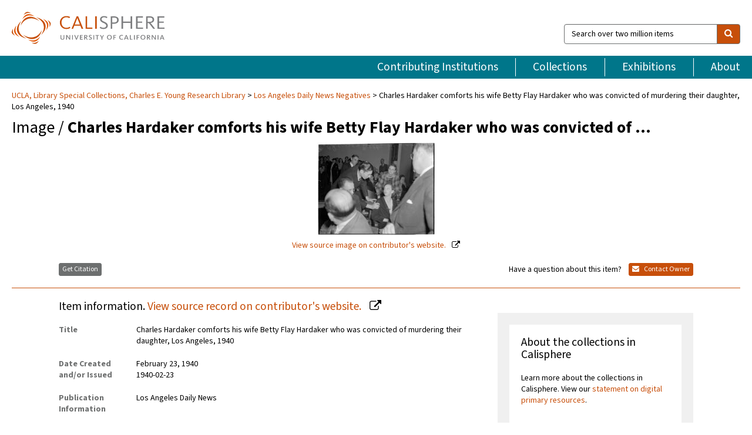

--- FILE ---
content_type: text/html; charset=UTF-8
request_url: https://calisphere.org/item/ark:/21198/zz0027zx4n/
body_size: 2407
content:
<!DOCTYPE html>
<html lang="en">
<head>
    <meta charset="utf-8">
    <meta name="viewport" content="width=device-width, initial-scale=1">
    <title></title>
    <style>
        body {
            font-family: "Arial";
        }
    </style>
    <script type="text/javascript">
    window.awsWafCookieDomainList = [];
    window.gokuProps = {
"key":"AQIDAHjcYu/GjX+QlghicBgQ/7bFaQZ+m5FKCMDnO+vTbNg96AEO9gbUdnuqRleedIFveoKBAAAAfjB8BgkqhkiG9w0BBwagbzBtAgEAMGgGCSqGSIb3DQEHATAeBglghkgBZQMEAS4wEQQMXCicb+XDQ2DOsA5iAgEQgDtOOjvqzKqZUOOF66YElXu3pyocg5gVC0/BC8tD+g1jRYn/JwfrKMBS9Rb8m+RPFq76YP0B8+1diFDu+g==",
          "iv":"D549qwCsdAAABFJV",
          "context":"F1wWFgWdOTcnK8VUqrA9tU2Y96ERg3wv7Rwf+H1gZWKpk+Zq1fG0wpQMy9QmWZEUWXvBncfoSG0iXwcFf457VT7BbU6KpeBzkrrQjDxGXXSheBYpMtolLAkRqljFWs9xI/KlNffIzOJWDfalYKmcZw/GlNjWMFy8hv2ZhQCX66aHER1XzzxXDEIFJNuIWkWy/s83TV8kiG58Luin/a+DKL7G0flj6yN0kXjWmJuJ5yYXl3/wofOIIZ4JbVowwgNARygw2nSePOcXmA5oE8/KEme6r7lBXWe2j3l7GSVSxQpSXEJlK5P3gfFa+cnvQm45VGaSHzLUCjezvJOC2t5H0m2JXMm8+qqatXF9tFZD8ZgBD1GRqulDS4FQol/09tzcrN+RFhz7mC1EFugpOP2VePSqXXgM6ldidaKno29b97TcofLD2s/BFW6uIVXuKKK9WcJKr72a5xofhFw5tkh8SBg8QZFmbmn/GZe+tZgh2T5k8ycXEoHeZEmfjsdWSXFsSFRUbJ5WmfU59ww+OqTXEyhxc1/kt/IkPhzLhFxFwY4se90gnf9vCNClUDXve/bjBt4eSnQFS7UZoqWObgXWdNZzX/sDO+0bvlsQT2SkbzWytReugHBDB65uDh/sFmpzSjEfXB4zfHI2eH56wbjEOpE3EtCIqSvP/KkTiBwkDCuA4NsZ8Pb5lsmicrauJMaHwsOCW6q6v0K/1HnNmCgw4zbxqIKUzWN6IKxE1WX19KvUm2UupX3MbCbiw21G70/aW6i07YmG/lHEag3QcR/QlxH8"
};
    </script>
    <script src="https://5ec2a1ad32dc.d0db0a30.us-east-2.token.awswaf.com/5ec2a1ad32dc/46ee5c03b714/dcb236b90520/challenge.js"></script>
</head>
<body>
    <div id="challenge-container"></div>
    <script type="text/javascript">
        AwsWafIntegration.saveReferrer();
        AwsWafIntegration.checkForceRefresh().then((forceRefresh) => {
            if (forceRefresh) {
                AwsWafIntegration.forceRefreshToken().then(() => {
                    window.location.reload(true);
                });
            } else {
                AwsWafIntegration.getToken().then(() => {
                    window.location.reload(true);
                });
            }
        });
    </script>
    <noscript>
        <h1>JavaScript is disabled</h1>
        In order to continue, we need to verify that you're not a robot.
        This requires JavaScript. Enable JavaScript and then reload the page.
    </noscript>
</body>
</html>

--- FILE ---
content_type: text/html; charset=utf-8
request_url: https://calisphere.org/item/ark:/21198/zz0027zx4n/
body_size: 8294
content:


<!doctype html>
<html lang="en" class="no-js no-jquery">
  <head>
    <meta property="fb:app_id" content="416629941766392" />
    <meta charset="utf-8">
    

  
<title>Charles Hardaker comforts his wife Betty Flay Hardaker who was convicted of murdering their daughter, Los Angeles, 1940 — Calisphere</title>
    <!-- social media "cards" -->
    <!--  ↓ $('meta[property=og\\:type]) start marker for pjax hack -->
    <meta property="og:type" content="website" />
    <meta property="og:site_name" content="Calisphere"/>
    <meta name="google-site-verification" content="zswkUoo5r_a8EcfZAPG__mc9SyeH4gX4x3_cHsOwwmk" />
    <!--  ↕ stuff in the middle gets swapped out on `pjax:success` -->
    <meta name="twitter:card" content="summary_large_image" />
    <meta name="twitter:title" property="og:title" content="Charles Hardaker comforts his wife Betty Flay Hardaker who was convicted of murdering their daughter, Los Angeles, 1940" />
    <meta name="twitter:description" property="og:description" content="
      Access to this collection is generously supported by Arcadia funds.Charles Hardaker comforts his wife Betty Flay Hardaker during the inquest conducted by Deputy Coroner Frank Monfort. Mrs. Hardaker was convicted of murdering her 5 year old daugher, Geraldine Hardaker, in a Montebello park washroom. The jury convicted her of committing the crime while of unsound mind.Text from original nitrate sleeve: Hardaker, Betty - Mrs.; Karnes, Samuel - Mr.; Bailey, Bess - Dep. Sheriff; Hardaker, Charles; Tait, Lorraine; Hosking, Madge.Handwritten annotation from nitrate negative: Charles &amp; Betty Hardaker.
    " />
    
      <meta name="og:image" content="https://calisphere.org/crop/999x999/154/3d9f80757bacd8ea8c6537a6d7098dbb" />
    
    <link rel="canonical" href="https://calisphere.org/item/ark:/21198/zz0027zx4n/" />
    
    <!--  ↓ $('meta[name=twitter\\:creator]') this should come last for pjax hack -->
    <meta name="twitter:creator" content="@calisphere" />



    <meta name="viewport" content="width=device-width, initial-scale=1.0, user-scalable=yes">
    <link rel="apple-touch-icon-precomposed" href="/favicon-152x152.png?v=2">
    <!-- Force favicon refresh per this stack overflow: http://stackoverflow.com/questions/2208933/how-do-i-force-a-favicon-refresh -->
    
    
      <link rel="stylesheet" href="/static_root/styles/vendor.fec1607d3047.css" />
      <link rel="stylesheet" href="/static_root/styles/main.2a3435242b4c.css" />
    
    
    
    
    
      <script></script>
    
    <script>
      //no-jquery class is now effectively a no-js class
      document.getElementsByTagName('html')[0].classList.remove('no-jquery');
    </script>
    




<!-- Matomo -->
<script>
  var _paq = window._paq = window._paq || [];
  /* tracker methods like "setCustomDimension" should be called before "trackPageView" */
  (function() {
    var u="//matomo.cdlib.org/";
    _paq.push(['setTrackerUrl', u+'matomo.php']);
    _paq.push(['setSiteId', '5']);
    var d=document, g=d.createElement('script'), s=d.getElementsByTagName('script')[0];
    g.async=true; g.src=u+'matomo.js'; s.parentNode.insertBefore(g,s);
  })();
</script>
<!-- End Matomo Code -->


  </head>
  <body>
    
    <div class="container-fluid">
      <a href="#js-pageContent" class="skipnav">Skip to main content</a>
      <header class="header">
        <button class="header__mobile-nav-button js-global-header__bars-icon" aria-label="navigation">
          <i class="fa fa-bars"></i>
        </button>
        <a class="header__logo js-global-header-logo" href="/">
          <img src="/static_root/images/logo-calisphere.3beaef457f80.svg" alt="Calisphere">
        </a>
        <button class="header__mobile-search-button js-global-header__search-icon" aria-label="search">
          <i class="fa fa-search"></i>
        </button>

        <div class="header__search mobile-nav__item js-global-header__search is-closed">
          <form class="global-search" role="search" id="js-searchForm" action="/search/" method="get">
            <label class="sr-only" for="header__search-field">Search over two million items</label>
            <div class="input-group">
              <input id="header__search-field" form="js-searchForm" name="q" value="" type="search" class="form-control global-search__field js-globalSearch" placeholder="Search over two million items">
              <span class="input-group-btn">
                <button class="btn btn-default global-search__button" type="submit" aria-label="search">
                  <span class="fa fa-search"></span>
                </button>
              </span>
            </div>
          </form>
        </div>
        <div class="header__nav js-global-header__mobile-links is-closed" aria-expanded="false">
          <nav class="header-nav mobile-nav" aria-label="main navigation">
            <ul>
              <li>
                <a href="/institutions/" data-pjax="js-pageContent">Contributing Institutions</a>
              </li>
              <li>
                <a href="/collections/" data-pjax="js-pageContent">Collections</a>
              </li>
              <li>
                <a href="/exhibitions/" data-pjax="js-pageContent">Exhibitions</a>
              </li>
              <li>
                <a href="/about/" data-pjax="js-pageContent">About</a>
              </li>
            </ul>
          </nav>
        </div>
      </header>
      <main id="js-pageContent">

<div id="js-itemContainer" class="obj__container" data-itemId="ark:/21198/zz0027zx4n">
  
    

<nav class="breadcrumb--style2" aria-label="breadcrumb navigation">
  <ul>
  
    <li>
      <a href="/institution/34/collections/" data-pjax="js-pageContent">
      UCLA, 
      Library Special Collections, Charles E. Young Research Library
      </a>
    </li>
  

  
    <li>
      <a href="/collections/154/" data-pjax="js-pageContent" class="js-relatedCollection">Los Angeles Daily News Negatives</a>
    </li>
  
    <li>Charles Hardaker comforts his wife Betty Flay Hardaker who was convicted of murdering their daughter, Los Angeles, 1940</li>
  </ul>
</nav>

<h1 class="obj__heading">
  
    Image
  
 / <strong>Charles Hardaker comforts his wife Betty Flay Hardaker who was convicted of …</strong></h1>

<div id="js-objectViewport" data-item_id="ark:/21198/zz0027zx4n">

  <div class="obj-container__simple-image">

  
  <a class="obj__link"
    
      href="https://digital.library.ucla.edu/catalog/ark:/21198/zz0027zx4n"
    
  >
  
    
      <div class="obj__icon-container">
        
          
          <img class="obj__simple-image" src="/clip/500x500/154/3d9f80757bacd8ea8c6537a6d7098dbb" alt="Charles Hardaker comforts his wife Betty Flay Hardaker who was convicted of murdering their daughter, Los Angeles, 1940" width=200 height=159 style="
            width:
              
                
                  200
                
              ; 
            height: 
              
                auto
              ;">
          
        

        
          
            <div class="obj__overlay-icon image"></div>
          
        
      </div>
    
    
    <div class="obj__caption">
      
        
          View source image
        
         on contributor's website.
      
    </div>
    
  
  </a>
  

</div>


</div>



<div class="modal fade" id="citationModal" tabindex="-1" role="dialog" aria-labelledby="citationModalTitle">
  <div class="modal-dialog" role="document">
    <div class="modal-content">
      <div class="modal-header">
        <button type="button" class="close" data-dismiss="modal" aria-label="Close"><span aria-hidden="true">&times;</span></button>
        <h4 class="modal-title" id="citationModalTitle">Get Citation</h4>
        <p class="margin-bottom-0">We recommend you include the following information in your citation. Look below the item for additional data you may want to include.</p>
      </div>
      <div class="modal-body">
        <textarea class="citation__textarea" aria-label="Citation" onclick="this.focus();this.select()">
Title: Charles Hardaker comforts his wife Betty Flay Hardaker who was convicted of murdering their daughter, Los Angeles, 1940
Date: February 23, 1940
Collection: Los Angeles Daily News Negatives
Owning Institution: UCLA, Library Special Collections, Charles E. Young Research Library
Source: Calisphere
Date of access: January 17 2026 03:43
Permalink: https://calisphere.org/item/ark:/21198/zz0027zx4n/</textarea>
      </div>
      <div class="modal-footer">
        <button type="button" class="btn btn-default" data-dismiss="modal">Close</button>
      </div>
    </div>
  </div>
</div>

<div class="modal fade" id="contactOwnerModal" tabindex="-1" role="dialog" aria-labelledby="contactOwnerModalTitle">
  <div class="modal-dialog" role="document">
    <div class="modal-content">
      <div class="modal-header">
        <button type="button" class="close" data-dismiss="modal" aria-label="Close"><span aria-hidden="true">&times;</span></button>
        <h4 class="modal-title" id="contactOwnerModalTitle">Contact Owning Institution</h4>
        <p class="margin-bottom-0">All fields are required.</p>
      </div>
      <form id="js-contactOwner" action="/contactOwner/" method="get">
        <div id="js-contactOwnerForm">
          <div class="modal-body">
            <div class="container-fluid">
              <div class="row">
                <div class="col-md-6">
                  <div class="contact-owner__form-col1">
                    <div class="well well-sm">
                      
                        UCLA,
                      
                      Library Special Collections, Charles E. Young Research Library<br/>
                      AskLSC@library.ucla.edu<br/>
                      (310) 825-4988 <br/>
                      
                        <a href="https://www.library.ucla.edu/visit/locations/library-special-collections/" target="_blank">https://www.library.ucla.edu/visit/locations/library-special-collections/</a>
                      
                    </div>
                    <div class="form-group">
                      <label class="control-label" for="contactOwner-name">Name:</label>
                      <input type="text" class="form-control" id="contactOwner-name" placeholder="Your full name" form="js-contactOwner" name="name">
                    </div>
                    <div class="form-group">
                      <label class="control-label" for="contactOwner-email">Email:</label>
                      <input type="email" class="form-control" id="contactOwner-email" placeholder="Your email" form="js-contactOwner" name="email">
                    </div>
                    <div class="form-group">
                      <label class="control-label has-feedback" for="contactOwner-verifyEmail">Verify Email:</label>
                      <input type="email" class="form-control" id="contactOwner-verifyEmail" placeholder="Verify your email">
                    </div>
                    <div class="form-group">
                      <label class="control-label" for="contactOwner-demographic">How would you best describe yourself?</label>
                      <select id="contactOwner-demographic" class="form-control" form="js-contactOwner" name="demographic">
                        <option value="teacher">K-12 teacher or librarian</option>
                        <option value="student">K-12 student</option>
                        <option value="college">College student</option>
                        <option value="gradstudent">Graduate student</option>
                        <option value="faculty">Faculty or Academic Researcher</option>
                        <option value="archivist">Archivist or Librarian</option>
                        <option value="genealogist">Genealogist or family researcher</option>
                        <option value="other">Other, please specify</option>
                      </select>
                    </div>
                    <div class="form-group">
                      <label class="sr-only" for="contactOwner-specifiedDemographic">If "Other," please specify</label>
                      <input type="text" class="form-control" id="contactOwner-specifiedDemographic" placeholder='If "Other," please specify' form="js-contactOwner" name="demographic-specification" disabled>
                    </div>
                  </div>
                </div>
                <div class="col-md-6 contact-owner__form-border">
                  <div class="contact-owner__form-col2">
                    <div class="well well-sm">Every item on Calisphere has been contributed to the site by a California institution. The institution can answer questions about this item, assit you with obtaining a hi-res copy, and gather additional information you may have about it. If you are experiencing technical issues, we'd request that you contact Calisphere directly.</div>
                    <div class="form-group">
                      <div class="form-group">
                        <label class="control-label" for="contactOwner-requestReason">Nature of Request</label>
                        <select id="contactOwner-requestReason" class="form-control" form="js-contactOwner" name="request_reason">
                          <option selected>Request high-resolution copy of item</option>
                          <option>Ask a copyright question</option>
                          <option>Get more information</option>
                          <option>Report an error</option>
                          <option>Leave a comment</option>
                        </select>
                      </div>
                      <div class="form-group">
                        <label class="control-label" >Subject:</label>
                        <p class="form-control-static">RE: Calisphere: <span class="js-requestReason">Request high-resolution copy of item</span> for Charles Hardaker comforts his wife Betty Flay Hardaker who was convicted of murdering their daughter, Los Angeles, 1940</p>
                      </div>
                      <div class="form-group">
                        <label class="control-label" for="contactOwner-message">Message</label>
                        <textarea id="contactOwner-message" class="form-control contact-owner__form-textarea" form="js-contactOwner" name="message"></textarea>
                      </div>
                    </div>
                  </div>
                </div>
              </div>
            </div>
          </div>
          <div class="modal-footer">
            <div class="float-left">
              <input type="checkbox" id="contactOwner-copySelf" form="js-contactOwner" name="copySelf">
              <label for="contactOwner-copySelf">Check to send a copy of this message to your email.</label>
            </div>
            <div class="float-right">
              <button type="button" class="btn btn-default" data-dismiss="modal">Cancel</button>
              <button id="contactOwner-submit" type="submit" class="btn btn-calisphere" form="js-contactOwner">Submit</button>
            </div>
          </div>
        </div>
      </form>
    </div>
  </div>
</div>





<div class="obj-buttons">

  <div class="obj-button">
    <a class="btn btn-xs obj-buttons__citation" href="javascript: void(0)" data-toggle="modal" data-target="#citationModal">Get Citation</a>
  </div>

  <div class="obj-buttons__contact-text">
    <span>Have a question about this item? </span>
  </div>

  <div class="obj-button__contact-owner">
    <a class="btn btn-xs button__contact-owner" 
      href="/institution/34/collections/"
      data-pjax="js-pageContent"
      >
      <span class="fa fa-envelope"></span>
      Contact Owner
    </a>
  </div>

  

  
</div>


<h2 class="meta-heading">
  
    Item information.
    
    <a class="meta-heading__preview-link" href="https://digital.library.ucla.edu/catalog/ark:/21198/zz0027zx4n">
      View source record on contributor's website.
    </a>
    
  
</h2>

<div class="row">
  <div class="col-md-8">
    
      <div class="meta-block" itemscope itemtype="https://schema.org/CreativeWork">

  <dl class="meta-block__list">
    <!-- Indexed At: 2024-07-11T16:19:42.442847 -->
    <!-- Page: unknown -->
    <!-- Version Path: initial -->
    <dt class="meta-block__type">Title</dt>
    <dd class="meta-block__defin" itemprop="name">Charles Hardaker comforts his wife Betty Flay Hardaker who was convicted of murdering their daughter, Los Angeles, 1940<br/> </dd>

    

    

    

    
      <dt class="meta-block__type">Date Created and/or Issued</dt>
      <dd class="meta-block__defin" itemprop="dateCreated">February 23, 1940 <br> 1940-02-23 <br> </dd>
    

    
      <dt class="meta-block__type">Publication Information</dt>
      <dd class="meta-block__defin">Los Angeles Daily News <br> </dd>
    

    
      <dt class="meta-block__type">Contributing Institution</dt>
      <dd class="meta-block__defin" itemprop="provider">
        
          <a
            href="/institution/34/collections/"
            data-pjax="js-pageContent"
            data-ga-code="UA-66818419-1"
            data-ga-dim2="UCLA-ylibrary-special-collections-charles-e-young-rese"
          >
          
            UCLA,
          
          Library Special Collections, Charles E. Young Research Library</a> <br>
        
      </dd>
    

    
      <dt class="meta-block__type">Collection</dt>
      <dd class="meta-block__defin" itemprop="isPartOf">
        <a
          href="/collections/154/"
          data-pjax="js-pageContent"
          class="js-relatedCollection"
          data-ga-dim1="los-angeles-daily-news-negatives-collection-consislos-angeles-daily-news-negatives-collection-consis"
          data-ga-dim4="OAI"
        >Los Angeles Daily News Negatives</a> <br> </dd>
    

    
      <dt class="meta-block__type">Rights Information</dt>
      <dd class="meta-block__defin">
      
        US <br>
      
      
    

    

    

    <!-- rights date is not currently multivalued -->
    

    
			<dt class="meta-block__type">Description</dt>
			<dd class="meta-block__defin" itemprop="description">Access to this collection is generously supported by Arcadia funds. <br> Charles Hardaker comforts his wife Betty Flay Hardaker during the inquest conducted by Deputy Coroner Frank Monfort. Mrs. Hardaker was convicted of murdering her 5 year old daugher, Geraldine Hardaker, in a Montebello park washroom. The jury convicted her of committing the crime while of unsound mind. <br> Text from original nitrate sleeve: Hardaker, Betty - Mrs.; Karnes, Samuel - Mr.; Bailey, Bess - Dep. Sheriff; Hardaker, Charles; Tait, Lorraine; Hosking, Madge. <br> Handwritten annotation from nitrate negative: Charles &amp; Betty Hardaker. <br> </dd>
		

    
			<dt class="meta-block__type">Type</dt>
			<dd class="meta-block__defin">image <br> </dd>
		

    
			<dt class="meta-block__type">Format</dt>
			<dd class="meta-block__defin">b&amp;w nitrate negative <br> </dd>
		

    

    

    
			<dt class="meta-block__type">Identifier</dt>
			<dd class="meta-block__defin">ark:/21198/zz0027zx4n <br> </dd>
		

    
			<dt class="meta-block__type">Language</dt>
			<dd class="meta-block__defin" itemprop="inLanguage">No linguistic content <br> </dd>
		

    
      <dt class="meta-block__type">Subject</dt>
			<dd class="meta-block__defin" itemprop="about">Judicial proceedings--California--Los Angeles <br> Crime <br> Homicides--California--Los Angeles <br> Legal <br> Hardaker, Charles <br> Hardaker, Betty Flay <br> </dd>
		

    

    

    
			<dt class="meta-block__type">Source</dt>
			<dd class="meta-block__defin">Los Angeles Daily News Negatives <br> </dd>
		

    

    

    

    

  </dl>

</div>

    
  </div>
  <div class="col-md-4">
    <div class="meta-sidebar">
      <div class="meta-sidebar__block">
        <h3>About the collections in Calisphere</h3>
        <p>Learn more about the collections in Calisphere. View our <a href="/overview/" data-pjax="js-pageContent">statement on digital primary resources</a>.</p>
      </div>
      <div class="meta-sidebar__block">
        <h3>Copyright, permissions, and use</h3>
        <p>If you're wondering about permissions and what you can do with this item, a good starting point is the "rights information" on this page. See our <a href="/terms/" data-pjax="js-pageContent">terms of use</a> for more tips.</p>
      </div>
      <div class="meta-sidebar__block">
        <h3>Share your story</h3>
        <p>Has Calisphere helped you advance your research, complete a project, or find something meaningful? We'd love to hear about it; please <a href="/contact/" data-pjax="js-pageContent">send us a message</a>.</p>
      </div>
    </div>
  </div>
</div>



  
</div>

<h2>Explore related content on Calisphere:</h2>

<div id="js-relatedExhibitions"></div>

<div id="js-carouselContainer" class="carousel__container">
  


  
    <div class="carousel__search-results" data-set="mlt-set">
      <strong>Similar items</strong> on Calisphere
    </div>
  

  
    &nbsp;
  

  

  <div class="carousel" id="js-carousel" data-carousel_start="" data-numFound="25">
    

  
  <div class="js-carousel_item carousel__item">
    <a class="carousel__link js-item-link" href="/item/ark:/21198/zz0027zx4n/" data-item_id="ark:/21198/zz0027zx4n" data-item_number="">
      <div class="thumbnail__container">
        
          <img
          data-lazy="/crop/120x120/154/3d9f80757bacd8ea8c6537a6d7098dbb"
          
          class="carousel__image"
          
          alt="Charles Hardaker comforts his wife Betty Flay Hardaker who was convicted of …"
          >

          

        
      </div>
      <div class="carousel__thumbnail-caption">: Charles Hardaker comforts his wife Betty Flay Hardaker who was convicted of …
      </div>
    </a>
  </div>
  
  <div class="js-carousel_item carousel__item">
    <a class="carousel__link js-item-link" href="/item/ark:/21198/zz0027zx34/" data-item_id="ark:/21198/zz0027zx34" data-item_number="">
      <div class="thumbnail__container">
        
          <img
          data-lazy="/crop/120x120/154/b7141ee7fc22cc48612b23d6d48e71a2"
          
          class="carousel__image"
          
          alt="Charles Hardaker comforts his wife Betty Hardaker during her trial for the …"
          >

          

        
      </div>
      <div class="carousel__thumbnail-caption">: Charles Hardaker comforts his wife Betty Hardaker during her trial for the …
      </div>
    </a>
  </div>
  
  <div class="js-carousel_item carousel__item">
    <a class="carousel__link js-item-link" href="/item/ark:/21198/zz0027zwhv/" data-item_id="ark:/21198/zz0027zwhv" data-item_number="">
      <div class="thumbnail__container">
        
          <img
          data-lazy="/crop/120x120/154/d0820fe0749acf619667b81d79b29fc0"
          
          class="carousel__image"
          
          alt="Charles Hardaker at the inquest for his wife, Betty Flay Hardaker, Los …"
          >

          

        
      </div>
      <div class="carousel__thumbnail-caption">: Charles Hardaker at the inquest for his wife, Betty Flay Hardaker, Los …
      </div>
    </a>
  </div>
  
  <div class="js-carousel_item carousel__item">
    <a class="carousel__link js-item-link" href="/item/ark:/21198/zz0027zwjc/" data-item_id="ark:/21198/zz0027zwjc" data-item_number="">
      <div class="thumbnail__container">
        
          <img
          data-lazy="/crop/120x120/154/ffccaddcd205c7823ae34a7e7de1f4c5"
          
          class="carousel__image"
          
          alt="Charles Hardaker at the inquest for his wife, Betty Flay Hardaker, Los …"
          >

          

        
      </div>
      <div class="carousel__thumbnail-caption">: Charles Hardaker at the inquest for his wife, Betty Flay Hardaker, Los …
      </div>
    </a>
  </div>
  
  <div class="js-carousel_item carousel__item">
    <a class="carousel__link js-item-link" href="/item/ark:/21198/zz0027zx8q/" data-item_id="ark:/21198/zz0027zx8q" data-item_number="">
      <div class="thumbnail__container">
        
          <img
          data-lazy="/crop/120x120/154/55257660537795133aa439dff5b2bd45"
          
          class="carousel__image"
          
          alt="Betty Hardaker, mother convicted of murdering her daughter, sits with her brother …"
          >

          

        
      </div>
      <div class="carousel__thumbnail-caption">: Betty Hardaker, mother convicted of murdering her daughter, sits with her brother …
      </div>
    </a>
  </div>
  
  <div class="js-carousel_item carousel__item">
    <a class="carousel__link js-item-link" href="/item/ark:/21198/zz0027zxc8/" data-item_id="ark:/21198/zz0027zxc8" data-item_number="">
      <div class="thumbnail__container">
        
          <img
          data-lazy="/crop/120x120/154/05618ca50b881e793f1f744fe7f65a13"
          
          class="carousel__image"
          
          alt="Betty Hardaker on trial for the murder of her daughter Geraldine Hardaker, …"
          >

          

        
      </div>
      <div class="carousel__thumbnail-caption">: Betty Hardaker on trial for the murder of her daughter Geraldine Hardaker, …
      </div>
    </a>
  </div>
  
  <div class="js-carousel_item carousel__item">
    <a class="carousel__link js-item-link" href="/item/ark:/21198/zz0027zx76/" data-item_id="ark:/21198/zz0027zx76" data-item_number="">
      <div class="thumbnail__container">
        
          <img
          data-lazy="/crop/120x120/154/d7ad732a918b592b1cc927b0e22c1119"
          
          class="carousel__image"
          
          alt="Betty Hardaker, mother convicted of murdering her daughter, sits with her brother …"
          >

          

        
      </div>
      <div class="carousel__thumbnail-caption">: Betty Hardaker, mother convicted of murdering her daughter, sits with her brother …
      </div>
    </a>
  </div>
  
  <div class="js-carousel_item carousel__item">
    <a class="carousel__link js-item-link" href="/item/ark:/21198/zz0027zx6p/" data-item_id="ark:/21198/zz0027zx6p" data-item_number="">
      <div class="thumbnail__container">
        
          <img
          data-lazy="/crop/120x120/154/eecf693ab990c89f48479d4b72fd1a4c"
          
          class="carousel__image"
          
          alt="Betty Hardaker after her conviction for the murder of her daughter, Los …"
          >

          

        
      </div>
      <div class="carousel__thumbnail-caption">: Betty Hardaker after her conviction for the murder of her daughter, Los …
      </div>
    </a>
  </div>
  
  <div class="js-carousel_item carousel__item">
    <a class="carousel__link js-item-link" href="/item/ark:/21198/zz0027zxsg/" data-item_id="ark:/21198/zz0027zxsg" data-item_number="">
      <div class="thumbnail__container">
        
          <img
          data-lazy="/crop/120x120/154/18aa9e2c98080718dab8e57fa440de01"
          
          class="carousel__image"
          
          alt="Deputy Sheriff Mary Talbot sits with Betty Flay Hardaker who was convicted …"
          >

          

        
      </div>
      <div class="carousel__thumbnail-caption">: Deputy Sheriff Mary Talbot sits with Betty Flay Hardaker who was convicted …
      </div>
    </a>
  </div>
  
  <div class="js-carousel_item carousel__item">
    <a class="carousel__link js-item-link" href="/item/ark:/21198/zz0027zxqf/" data-item_id="ark:/21198/zz0027zxqf" data-item_number="">
      <div class="thumbnail__container">
        
          <img
          data-lazy="/crop/120x120/154/122da2cfbe6501d90c7d9c1c26e35468"
          
          class="carousel__image"
          
          alt="Deputy Sheriff Mary Talbot sits with Betty Flay Hardaker who was convicted …"
          >

          

        
      </div>
      <div class="carousel__thumbnail-caption">: Deputy Sheriff Mary Talbot sits with Betty Flay Hardaker who was convicted …
      </div>
    </a>
  </div>
  
  <div class="js-carousel_item carousel__item">
    <a class="carousel__link js-item-link" href="/item/ark:/21198/zz0027zxrz/" data-item_id="ark:/21198/zz0027zxrz" data-item_number="">
      <div class="thumbnail__container">
        
          <img
          data-lazy="/crop/120x120/154/e06f9af5375b30da5575067aada9c07a"
          
          class="carousel__image"
          
          alt="Deputy Sheriff Mary Talbot sits with Betty Flay Hardaker at trial, Los …"
          >

          

        
      </div>
      <div class="carousel__thumbnail-caption">: Deputy Sheriff Mary Talbot sits with Betty Flay Hardaker at trial, Los …
      </div>
    </a>
  </div>
  
  <div class="js-carousel_item carousel__item">
    <a class="carousel__link js-item-link" href="/item/ark:/21198/zz0027zx2m/" data-item_id="ark:/21198/zz0027zx2m" data-item_number="">
      <div class="thumbnail__container">
        
          <img
          data-lazy="/crop/120x120/154/9c4d4092399e794bbc74e30f297b291c"
          
          class="carousel__image"
          
          alt="Deputy Sheriff Bess Bailey escorts Betty Flay Hardaker during her trial for …"
          >

          

        
      </div>
      <div class="carousel__thumbnail-caption">: Deputy Sheriff Bess Bailey escorts Betty Flay Hardaker during her trial for …
      </div>
    </a>
  </div>
  
  <div class="js-carousel_item carousel__item">
    <a class="carousel__link js-item-link" href="/item/ark:/21198/zz0027zxds/" data-item_id="ark:/21198/zz0027zxds" data-item_number="">
      <div class="thumbnail__container">
        
          <img
          data-lazy="/crop/120x120/154/63bc758f31cb5df93187dd047d236425"
          
          class="carousel__image"
          
          alt="Betty Hardaker, mother convicted of murdering her daughter, speaks to an unidentified …"
          >

          

        
      </div>
      <div class="carousel__thumbnail-caption">: Betty Hardaker, mother convicted of murdering her daughter, speaks to an unidentified …
      </div>
    </a>
  </div>
  
  <div class="js-carousel_item carousel__item">
    <a class="carousel__link js-item-link" href="/item/ark:/21198/zz0027zxf9/" data-item_id="ark:/21198/zz0027zxf9" data-item_number="">
      <div class="thumbnail__container">
        
          <img
          data-lazy="/crop/120x120/154/445fd37ad287057b7b074027da223bc4"
          
          class="carousel__image"
          
          alt="Betty Hardaker after her conviction for the murder of her daughter, Los …"
          >

          

        
      </div>
      <div class="carousel__thumbnail-caption">: Betty Hardaker after her conviction for the murder of her daughter, Los …
      </div>
    </a>
  </div>
  
  <div class="js-carousel_item carousel__item">
    <a class="carousel__link js-item-link" href="/item/ark:/21198/zz0027zxhb/" data-item_id="ark:/21198/zz0027zxhb" data-item_number="">
      <div class="thumbnail__container">
        
          <img
          data-lazy="/crop/120x120/154/d8c3e2bf565cf6330573f57772ec49fc"
          
          class="carousel__image"
          
          alt="Betty Hardaker after her conviction for the murder of her daughter, Los …"
          >

          

        
      </div>
      <div class="carousel__thumbnail-caption">: Betty Hardaker after her conviction for the murder of her daughter, Los …
      </div>
    </a>
  </div>
  
  <div class="js-carousel_item carousel__item">
    <a class="carousel__link js-item-link" href="/item/ark:/21198/zz0027zxkc/" data-item_id="ark:/21198/zz0027zxkc" data-item_number="">
      <div class="thumbnail__container">
        
          <img
          data-lazy="/crop/120x120/154/8f832013743cf6981bc0d5dbf8c9256a"
          
          class="carousel__image"
          
          alt="Deputy Sheriff Bess Bailey sits with Betty Flay Hardaker who was convicted …"
          >

          

        
      </div>
      <div class="carousel__thumbnail-caption">: Deputy Sheriff Bess Bailey sits with Betty Flay Hardaker who was convicted …
      </div>
    </a>
  </div>
  
  <div class="js-carousel_item carousel__item">
    <a class="carousel__link js-item-link" href="/item/ark:/21198/zz0027zxmw/" data-item_id="ark:/21198/zz0027zxmw" data-item_number="">
      <div class="thumbnail__container">
        
          <img
          data-lazy="/crop/120x120/154/9020d2f94ef2d3886dc4abf3181a4bce"
          
          class="carousel__image"
          
          alt="Crowd watches courtroom proceedings during murder trial of Betty Hardaker, Los Angeles, …"
          >

          

        
      </div>
      <div class="carousel__thumbnail-caption">: Crowd watches courtroom proceedings during murder trial of Betty Hardaker, Los Angeles, …
      </div>
    </a>
  </div>
  
  <div class="js-carousel_item carousel__item">
    <a class="carousel__link js-item-link" href="/item/ark:/21198/zz0027zwv1/" data-item_id="ark:/21198/zz0027zwv1" data-item_number="">
      <div class="thumbnail__container">
        
          <img
          data-lazy="/crop/120x120/154/297e0706d5a1589beac14548153382d6"
          
          class="carousel__image"
          
          alt="Charles Hardaker after his wife, Betty Flay Hardaker, was arrested for the …"
          >

          

        
      </div>
      <div class="carousel__thumbnail-caption">: Charles Hardaker after his wife, Betty Flay Hardaker, was arrested for the …
      </div>
    </a>
  </div>
  
  <div class="js-carousel_item carousel__item">
    <a class="carousel__link js-item-link" href="/item/ark:/21198/zz0027zwth/" data-item_id="ark:/21198/zz0027zwth" data-item_number="">
      <div class="thumbnail__container">
        
          <img
          data-lazy="/crop/120x120/154/c3af4ffd74ea09c98888b6bd23ec7010"
          
          class="carousel__image"
          
          alt="Charles Hardaker is questioned by an investigator after the arrest of his …"
          >

          

        
      </div>
      <div class="carousel__thumbnail-caption">: Charles Hardaker is questioned by an investigator after the arrest of his …
      </div>
    </a>
  </div>
  
  <div class="js-carousel_item carousel__item">
    <a class="carousel__link js-item-link" href="/item/ark:/21198/zz0027zx55/" data-item_id="ark:/21198/zz0027zx55" data-item_number="">
      <div class="thumbnail__container">
        
          <img
          data-lazy="/crop/120x120/154/539930f3b917cbeb299ca9994e0eaced"
          
          class="carousel__image"
          
          alt="Deputy Sheriff Bess Bailey escorts Betty Flay Hardaker during her trial for …"
          >

          

        
      </div>
      <div class="carousel__thumbnail-caption">: Deputy Sheriff Bess Bailey escorts Betty Flay Hardaker during her trial for …
      </div>
    </a>
  </div>
  
  <div class="js-carousel_item carousel__item">
    <a class="carousel__link js-item-link" href="/item/ark:/21198/zz0027zx97/" data-item_id="ark:/21198/zz0027zx97" data-item_number="">
      <div class="thumbnail__container">
        
          <img
          data-lazy="/crop/120x120/154/6e615ebded2d8a5e4adfc996a92ecf46"
          
          class="carousel__image"
          
          alt="Betty Hardaker, mother convicted of murdering her daughter, questioned by Dr. Paul …"
          >

          

        
      </div>
      <div class="carousel__thumbnail-caption">: Betty Hardaker, mother convicted of murdering her daughter, questioned by Dr. Paul …
      </div>
    </a>
  </div>
  
  <div class="js-carousel_item carousel__item">
    <a class="carousel__link js-item-link" href="/item/ark:/21198/zz0027zxbr/" data-item_id="ark:/21198/zz0027zxbr" data-item_number="">
      <div class="thumbnail__container">
        
          <img
          data-lazy="/crop/120x120/154/50d4686cce86c3896fbb0a830b13d73a"
          
          class="carousel__image"
          
          alt="Betty Flay Hardaker takes an oath while on trial for murdering her …"
          >

          

        
      </div>
      <div class="carousel__thumbnail-caption">: Betty Flay Hardaker takes an oath while on trial for murdering her …
      </div>
    </a>
  </div>
  
  <div class="js-carousel_item carousel__item">
    <a class="carousel__link js-item-link" href="/item/ark:/21198/zz0027zwft/" data-item_id="ark:/21198/zz0027zwft" data-item_number="">
      <div class="thumbnail__container">
        
          <img
          data-lazy="/crop/120x120/154/24316a6b48f74a14360367c287191e47"
          
          class="carousel__image"
          
          alt="Betty Hardaker, mother convicted of murdering her daughter, sits in jail after …"
          >

          

        
      </div>
      <div class="carousel__thumbnail-caption">: Betty Hardaker, mother convicted of murdering her daughter, sits in jail after …
      </div>
    </a>
  </div>
  
  <div class="js-carousel_item carousel__item">
    <a class="carousel__link js-item-link" href="/item/ark:/21198/zz0027zw3n/" data-item_id="ark:/21198/zz0027zw3n" data-item_number="">
      <div class="thumbnail__container">
        
          <img
          data-lazy="/crop/120x120/154/bca9e7f7672580da1b9786e3bc1b1fc9"
          
          class="carousel__image"
          
          alt="Betty Flay Hardaker stands at a counter in the Los Angeles County …"
          >

          

        
      </div>
      <div class="carousel__thumbnail-caption">: Betty Flay Hardaker stands at a counter in the Los Angeles County …
      </div>
    </a>
  </div>
  
  <div class="js-carousel_item carousel__item">
    <a class="carousel__link js-item-link" href="/item/ark:/21198/zz0027zw45/" data-item_id="ark:/21198/zz0027zw45" data-item_number="">
      <div class="thumbnail__container">
        
          <img
          data-lazy="/crop/120x120/154/5bc8dd04861a35c4423eed3b9ac4d0d0"
          
          class="carousel__image"
          
          alt="Betty Hardaker during her murder trial, Los Angeles, 1940"
          >

          

        
      </div>
      <div class="carousel__thumbnail-caption">: Betty Hardaker during her murder trial, Los Angeles, 1940
      </div>
    </a>
  </div>
  

  </div>

</div>

<div class="related-coll__item-wrapper">
  <div class="related-coll--search-results-page" id="js-relatedCollections">
    


<div class="related-coll" id="related-coll">
  <div class="related-coll__title">
    <!-- if we're on an item page -->
    
      <!-- if we've explicitly selected a single collection from the facet sidebar -->
      
        <strong>Collections</strong> containing your search results (1 found)
      
    
  </div>
  <div class="related-coll__lockup-container">
  
    <div class="col-xs-12 col-sm-4" role="group" aria-labelledby="label-los-angeles-daily-news-negatives">
      <a class="related-coll__link js-relatedCollection" href="/collections/154/" data-pjax="js-pageContent">
        <div class="related-coll__container">
          <div class="col-xs-12 col-sm-12">

            
            
            
            <div class="related-coll__thumbnail-container1">
              
                <img
                src="/crop/300x300/154/3d9f80757bacd8ea8c6537a6d7098dbb"
                class="thumbnail__image"
                alt="">

                

              
            </div>
            
            
            
            <div class="related-coll__thumbnail-container2">
              
                <img
                src="/crop/300x300/154/82e35c7d7ef8ada1c2084af5827c6f81"
                class="thumbnail__image"
                alt="">

                

              
            </div>
            
            
            
            <div class="related-coll__thumbnail-container3">
              
                <img
                src="/crop/300x300/154/cfc3bf032916f3f1d12bd779d462151d"
                class="thumbnail__image"
                alt="">

                

              
            </div>
            
            
            
            
            
          </div>
          <div class="col-xs-12 col-sm-12 related-coll__caption" id="label-los-angeles-daily-news-negatives">
            <p>Los Angeles Daily News Negatives</p>
            <p>Institution: UCLA, Library Special Collections, Charles E. Young Research Library</p>
          </div>
        </div>
      </a>
    </div>
  

  

  
  </div>

</div>

  </div>
</div>
<!--
  header returned from solr; for debugging
  
  -->
</main>
      
<footer class="footer">
  <a class="footer__logo js-global-header-logo" href="/">
    <img src="/static_root/images/logo-calisphere.3beaef457f80.svg" alt="Calisphere">
  </a>

  <div class="footer__search mobile-nav__item">
    <form class="global-search" role="search" id="js-footerSearch" action="/search/" method="get">
      <label for="footer__search-field" class="global-search__label">Search over two million items</label>
      <div class="input-group">
        <input id="footer__search-field" form="js-footerSearch" name="q" value="" type="search" class="form-control global-search__field js-globalSearch">
        <span class="input-group-btn">
          <button class="btn btn-default global-search__button" type="submit" aria-label="search"><span class="fa fa-search"></span>
          </button>
        </span>
      </div>
    </form>
  </div>

  <div class="footer__nav">
    <nav class="footer-nav mobile-nav" aria-label="footer navigation">
      <ul>
        <li>
          <a href="/" data-pjax="js-pageContent">
            Home
          </a>
        </li>
        <li>
          <a href="/about/" data-pjax="js-pageContent">
            About Calisphere
          </a>
        </li>
        <li>
          <a href="/institutions/" data-pjax="js-pageContent">
            Contributing Institutions
          </a>
        </li>
        <li>
          <a href="/collections/" data-pjax="js-pageContent">
            Collections
          </a>
        </li>
        <li>
          <a href="/exhibitions/" data-pjax="js-pageContent">
            Exhibitions
          </a>
        </li>
        <li>
          <a href="/help/" data-pjax="js-pageContent">
            FAQs
          </a>
        </li>
        <li>
          <a href="/terms/" data-pjax="js-pageContent">
            Terms of Use
          </a>
        </li>
        <li>
          <a href="/privacy/" data-pjax="js-pageContent">
            Privacy Statement
          </a>
        </li>
        <li>
          <a href="https://cdlib.org/about/policies-and-guidelines/accessibility/">Accessibility</a>
        </li>
        <li>
          <a href="/contact/" data-pjax="js-pageContent">
            Contact Us
          </a>
        </li>
      </ul>
    </nav>
  </div>

  <div class="footer__copyright">
    Calisphere is a service of the <a href="https://libraries.universityofcalifornia.edu/">UC Libraries</a>,<br> powered by the <a href="https://cdlib.org/">California Digital Library</a>.
  </div>
  <div class="footer__social-icons" role="group" aria-labelledby="footer-connect-label">
    <span id="footer-connect-label">Connect with us:</span>
    <a class="footer__twitter-icon"
       href="https://twitter.com/calisphere"
       aria-label="Calisphere on Twitter"><span class="fa fa-twitter-square"></span>
    </a>
    <a class="footer__facebook-icon"
       href="https://www.facebook.com/calisphere"
       aria-label="Calisphere on Facebook"><span class="fa fa-facebook-square"></span>
    </a>
  </div>
</footer>

    </div>

    
    
      <script src="/static_root/scripts/vendor.740415ea1c91.js"></script>
      <script src="/static_root/scripts/vendor/modernizr.a70e209a2b26.js"></script>
    

    <script src="/static_root/scripts/calisphere.4af31f4c8753.js"></script>

    
    
  </body>
</html>


--- FILE ---
content_type: text/html; charset=utf-8
request_url: https://calisphere.org/carousel/?itemId=ark%3A%2F21198%2Fzz0027zx4n&rows=24&start=0&init=true
body_size: 1904
content:



  
    <div class="carousel__search-results" data-set="mlt-set">
      <strong>Similar items</strong> on Calisphere
    </div>
  

  
    &nbsp;
  

  

  <div class="carousel" id="js-carousel" data-carousel_start="0" data-numFound="25">
    

  
  <div class="js-carousel_item carousel__item--selected">
    <a class="carousel__link js-item-link" href="/item/ark:/21198/zz0027zx4n/" data-item_id="ark:/21198/zz0027zx4n" data-item_number="0">
      <div class="thumbnail__container">
        
          <img
          data-lazy="/crop/120x120/154/3d9f80757bacd8ea8c6537a6d7098dbb"
          
          class="carousel__image--selected"
          
          alt="Charles Hardaker comforts his wife Betty Flay Hardaker who was convicted of …"
          >

          

        
      </div>
      <div class="carousel__thumbnail-caption">0: Charles Hardaker comforts his wife Betty Flay Hardaker who was convicted of …
      </div>
    </a>
  </div>
  
  <div class="js-carousel_item carousel__item">
    <a class="carousel__link js-item-link" href="/item/ark:/21198/zz0027zx34/" data-item_id="ark:/21198/zz0027zx34" data-item_number="1">
      <div class="thumbnail__container">
        
          <img
          data-lazy="/crop/120x120/154/b7141ee7fc22cc48612b23d6d48e71a2"
          
          class="carousel__image"
          
          alt="Charles Hardaker comforts his wife Betty Hardaker during her trial for the …"
          >

          

        
      </div>
      <div class="carousel__thumbnail-caption">1: Charles Hardaker comforts his wife Betty Hardaker during her trial for the …
      </div>
    </a>
  </div>
  
  <div class="js-carousel_item carousel__item">
    <a class="carousel__link js-item-link" href="/item/ark:/21198/zz0027zwhv/" data-item_id="ark:/21198/zz0027zwhv" data-item_number="2">
      <div class="thumbnail__container">
        
          <img
          data-lazy="/crop/120x120/154/d0820fe0749acf619667b81d79b29fc0"
          
          class="carousel__image"
          
          alt="Charles Hardaker at the inquest for his wife, Betty Flay Hardaker, Los …"
          >

          

        
      </div>
      <div class="carousel__thumbnail-caption">2: Charles Hardaker at the inquest for his wife, Betty Flay Hardaker, Los …
      </div>
    </a>
  </div>
  
  <div class="js-carousel_item carousel__item">
    <a class="carousel__link js-item-link" href="/item/ark:/21198/zz0027zwjc/" data-item_id="ark:/21198/zz0027zwjc" data-item_number="3">
      <div class="thumbnail__container">
        
          <img
          data-lazy="/crop/120x120/154/ffccaddcd205c7823ae34a7e7de1f4c5"
          
          class="carousel__image"
          
          alt="Charles Hardaker at the inquest for his wife, Betty Flay Hardaker, Los …"
          >

          

        
      </div>
      <div class="carousel__thumbnail-caption">3: Charles Hardaker at the inquest for his wife, Betty Flay Hardaker, Los …
      </div>
    </a>
  </div>
  
  <div class="js-carousel_item carousel__item">
    <a class="carousel__link js-item-link" href="/item/ark:/21198/zz0027zx8q/" data-item_id="ark:/21198/zz0027zx8q" data-item_number="4">
      <div class="thumbnail__container">
        
          <img
          data-lazy="/crop/120x120/154/55257660537795133aa439dff5b2bd45"
          
          class="carousel__image"
          
          alt="Betty Hardaker, mother convicted of murdering her daughter, sits with her brother …"
          >

          

        
      </div>
      <div class="carousel__thumbnail-caption">4: Betty Hardaker, mother convicted of murdering her daughter, sits with her brother …
      </div>
    </a>
  </div>
  
  <div class="js-carousel_item carousel__item">
    <a class="carousel__link js-item-link" href="/item/ark:/21198/zz0027zxc8/" data-item_id="ark:/21198/zz0027zxc8" data-item_number="5">
      <div class="thumbnail__container">
        
          <img
          data-lazy="/crop/120x120/154/05618ca50b881e793f1f744fe7f65a13"
          
          class="carousel__image"
          
          alt="Betty Hardaker on trial for the murder of her daughter Geraldine Hardaker, …"
          >

          

        
      </div>
      <div class="carousel__thumbnail-caption">5: Betty Hardaker on trial for the murder of her daughter Geraldine Hardaker, …
      </div>
    </a>
  </div>
  
  <div class="js-carousel_item carousel__item">
    <a class="carousel__link js-item-link" href="/item/ark:/21198/zz0027zx76/" data-item_id="ark:/21198/zz0027zx76" data-item_number="6">
      <div class="thumbnail__container">
        
          <img
          data-lazy="/crop/120x120/154/d7ad732a918b592b1cc927b0e22c1119"
          
          class="carousel__image"
          
          alt="Betty Hardaker, mother convicted of murdering her daughter, sits with her brother …"
          >

          

        
      </div>
      <div class="carousel__thumbnail-caption">6: Betty Hardaker, mother convicted of murdering her daughter, sits with her brother …
      </div>
    </a>
  </div>
  
  <div class="js-carousel_item carousel__item">
    <a class="carousel__link js-item-link" href="/item/ark:/21198/zz0027zx6p/" data-item_id="ark:/21198/zz0027zx6p" data-item_number="7">
      <div class="thumbnail__container">
        
          <img
          data-lazy="/crop/120x120/154/eecf693ab990c89f48479d4b72fd1a4c"
          
          class="carousel__image"
          
          alt="Betty Hardaker after her conviction for the murder of her daughter, Los …"
          >

          

        
      </div>
      <div class="carousel__thumbnail-caption">7: Betty Hardaker after her conviction for the murder of her daughter, Los …
      </div>
    </a>
  </div>
  
  <div class="js-carousel_item carousel__item">
    <a class="carousel__link js-item-link" href="/item/ark:/21198/zz0027zxsg/" data-item_id="ark:/21198/zz0027zxsg" data-item_number="8">
      <div class="thumbnail__container">
        
          <img
          data-lazy="/crop/120x120/154/18aa9e2c98080718dab8e57fa440de01"
          
          class="carousel__image"
          
          alt="Deputy Sheriff Mary Talbot sits with Betty Flay Hardaker who was convicted …"
          >

          

        
      </div>
      <div class="carousel__thumbnail-caption">8: Deputy Sheriff Mary Talbot sits with Betty Flay Hardaker who was convicted …
      </div>
    </a>
  </div>
  
  <div class="js-carousel_item carousel__item">
    <a class="carousel__link js-item-link" href="/item/ark:/21198/zz0027zxqf/" data-item_id="ark:/21198/zz0027zxqf" data-item_number="9">
      <div class="thumbnail__container">
        
          <img
          data-lazy="/crop/120x120/154/122da2cfbe6501d90c7d9c1c26e35468"
          
          class="carousel__image"
          
          alt="Deputy Sheriff Mary Talbot sits with Betty Flay Hardaker who was convicted …"
          >

          

        
      </div>
      <div class="carousel__thumbnail-caption">9: Deputy Sheriff Mary Talbot sits with Betty Flay Hardaker who was convicted …
      </div>
    </a>
  </div>
  
  <div class="js-carousel_item carousel__item">
    <a class="carousel__link js-item-link" href="/item/ark:/21198/zz0027zxrz/" data-item_id="ark:/21198/zz0027zxrz" data-item_number="10">
      <div class="thumbnail__container">
        
          <img
          data-lazy="/crop/120x120/154/e06f9af5375b30da5575067aada9c07a"
          
          class="carousel__image"
          
          alt="Deputy Sheriff Mary Talbot sits with Betty Flay Hardaker at trial, Los …"
          >

          

        
      </div>
      <div class="carousel__thumbnail-caption">10: Deputy Sheriff Mary Talbot sits with Betty Flay Hardaker at trial, Los …
      </div>
    </a>
  </div>
  
  <div class="js-carousel_item carousel__item">
    <a class="carousel__link js-item-link" href="/item/ark:/21198/zz0027zx2m/" data-item_id="ark:/21198/zz0027zx2m" data-item_number="11">
      <div class="thumbnail__container">
        
          <img
          data-lazy="/crop/120x120/154/9c4d4092399e794bbc74e30f297b291c"
          
          class="carousel__image"
          
          alt="Deputy Sheriff Bess Bailey escorts Betty Flay Hardaker during her trial for …"
          >

          

        
      </div>
      <div class="carousel__thumbnail-caption">11: Deputy Sheriff Bess Bailey escorts Betty Flay Hardaker during her trial for …
      </div>
    </a>
  </div>
  
  <div class="js-carousel_item carousel__item">
    <a class="carousel__link js-item-link" href="/item/ark:/21198/zz0027zxds/" data-item_id="ark:/21198/zz0027zxds" data-item_number="12">
      <div class="thumbnail__container">
        
          <img
          data-lazy="/crop/120x120/154/63bc758f31cb5df93187dd047d236425"
          
          class="carousel__image"
          
          alt="Betty Hardaker, mother convicted of murdering her daughter, speaks to an unidentified …"
          >

          

        
      </div>
      <div class="carousel__thumbnail-caption">12: Betty Hardaker, mother convicted of murdering her daughter, speaks to an unidentified …
      </div>
    </a>
  </div>
  
  <div class="js-carousel_item carousel__item">
    <a class="carousel__link js-item-link" href="/item/ark:/21198/zz0027zxf9/" data-item_id="ark:/21198/zz0027zxf9" data-item_number="13">
      <div class="thumbnail__container">
        
          <img
          data-lazy="/crop/120x120/154/445fd37ad287057b7b074027da223bc4"
          
          class="carousel__image"
          
          alt="Betty Hardaker after her conviction for the murder of her daughter, Los …"
          >

          

        
      </div>
      <div class="carousel__thumbnail-caption">13: Betty Hardaker after her conviction for the murder of her daughter, Los …
      </div>
    </a>
  </div>
  
  <div class="js-carousel_item carousel__item">
    <a class="carousel__link js-item-link" href="/item/ark:/21198/zz0027zxhb/" data-item_id="ark:/21198/zz0027zxhb" data-item_number="14">
      <div class="thumbnail__container">
        
          <img
          data-lazy="/crop/120x120/154/d8c3e2bf565cf6330573f57772ec49fc"
          
          class="carousel__image"
          
          alt="Betty Hardaker after her conviction for the murder of her daughter, Los …"
          >

          

        
      </div>
      <div class="carousel__thumbnail-caption">14: Betty Hardaker after her conviction for the murder of her daughter, Los …
      </div>
    </a>
  </div>
  
  <div class="js-carousel_item carousel__item">
    <a class="carousel__link js-item-link" href="/item/ark:/21198/zz0027zxkc/" data-item_id="ark:/21198/zz0027zxkc" data-item_number="15">
      <div class="thumbnail__container">
        
          <img
          data-lazy="/crop/120x120/154/8f832013743cf6981bc0d5dbf8c9256a"
          
          class="carousel__image"
          
          alt="Deputy Sheriff Bess Bailey sits with Betty Flay Hardaker who was convicted …"
          >

          

        
      </div>
      <div class="carousel__thumbnail-caption">15: Deputy Sheriff Bess Bailey sits with Betty Flay Hardaker who was convicted …
      </div>
    </a>
  </div>
  
  <div class="js-carousel_item carousel__item">
    <a class="carousel__link js-item-link" href="/item/ark:/21198/zz0027zxmw/" data-item_id="ark:/21198/zz0027zxmw" data-item_number="16">
      <div class="thumbnail__container">
        
          <img
          data-lazy="/crop/120x120/154/9020d2f94ef2d3886dc4abf3181a4bce"
          
          class="carousel__image"
          
          alt="Crowd watches courtroom proceedings during murder trial of Betty Hardaker, Los Angeles, …"
          >

          

        
      </div>
      <div class="carousel__thumbnail-caption">16: Crowd watches courtroom proceedings during murder trial of Betty Hardaker, Los Angeles, …
      </div>
    </a>
  </div>
  
  <div class="js-carousel_item carousel__item">
    <a class="carousel__link js-item-link" href="/item/ark:/21198/zz0027zwv1/" data-item_id="ark:/21198/zz0027zwv1" data-item_number="17">
      <div class="thumbnail__container">
        
          <img
          data-lazy="/crop/120x120/154/297e0706d5a1589beac14548153382d6"
          
          class="carousel__image"
          
          alt="Charles Hardaker after his wife, Betty Flay Hardaker, was arrested for the …"
          >

          

        
      </div>
      <div class="carousel__thumbnail-caption">17: Charles Hardaker after his wife, Betty Flay Hardaker, was arrested for the …
      </div>
    </a>
  </div>
  
  <div class="js-carousel_item carousel__item">
    <a class="carousel__link js-item-link" href="/item/ark:/21198/zz0027zwth/" data-item_id="ark:/21198/zz0027zwth" data-item_number="18">
      <div class="thumbnail__container">
        
          <img
          data-lazy="/crop/120x120/154/c3af4ffd74ea09c98888b6bd23ec7010"
          
          class="carousel__image"
          
          alt="Charles Hardaker is questioned by an investigator after the arrest of his …"
          >

          

        
      </div>
      <div class="carousel__thumbnail-caption">18: Charles Hardaker is questioned by an investigator after the arrest of his …
      </div>
    </a>
  </div>
  
  <div class="js-carousel_item carousel__item">
    <a class="carousel__link js-item-link" href="/item/ark:/21198/zz0027zx55/" data-item_id="ark:/21198/zz0027zx55" data-item_number="19">
      <div class="thumbnail__container">
        
          <img
          data-lazy="/crop/120x120/154/539930f3b917cbeb299ca9994e0eaced"
          
          class="carousel__image"
          
          alt="Deputy Sheriff Bess Bailey escorts Betty Flay Hardaker during her trial for …"
          >

          

        
      </div>
      <div class="carousel__thumbnail-caption">19: Deputy Sheriff Bess Bailey escorts Betty Flay Hardaker during her trial for …
      </div>
    </a>
  </div>
  
  <div class="js-carousel_item carousel__item">
    <a class="carousel__link js-item-link" href="/item/ark:/21198/zz0027zx97/" data-item_id="ark:/21198/zz0027zx97" data-item_number="20">
      <div class="thumbnail__container">
        
          <img
          data-lazy="/crop/120x120/154/6e615ebded2d8a5e4adfc996a92ecf46"
          
          class="carousel__image"
          
          alt="Betty Hardaker, mother convicted of murdering her daughter, questioned by Dr. Paul …"
          >

          

        
      </div>
      <div class="carousel__thumbnail-caption">20: Betty Hardaker, mother convicted of murdering her daughter, questioned by Dr. Paul …
      </div>
    </a>
  </div>
  
  <div class="js-carousel_item carousel__item">
    <a class="carousel__link js-item-link" href="/item/ark:/21198/zz0027zxbr/" data-item_id="ark:/21198/zz0027zxbr" data-item_number="21">
      <div class="thumbnail__container">
        
          <img
          data-lazy="/crop/120x120/154/50d4686cce86c3896fbb0a830b13d73a"
          
          class="carousel__image"
          
          alt="Betty Flay Hardaker takes an oath while on trial for murdering her …"
          >

          

        
      </div>
      <div class="carousel__thumbnail-caption">21: Betty Flay Hardaker takes an oath while on trial for murdering her …
      </div>
    </a>
  </div>
  
  <div class="js-carousel_item carousel__item">
    <a class="carousel__link js-item-link" href="/item/ark:/21198/zz0027zwft/" data-item_id="ark:/21198/zz0027zwft" data-item_number="22">
      <div class="thumbnail__container">
        
          <img
          data-lazy="/crop/120x120/154/24316a6b48f74a14360367c287191e47"
          
          class="carousel__image"
          
          alt="Betty Hardaker, mother convicted of murdering her daughter, sits in jail after …"
          >

          

        
      </div>
      <div class="carousel__thumbnail-caption">22: Betty Hardaker, mother convicted of murdering her daughter, sits in jail after …
      </div>
    </a>
  </div>
  
  <div class="js-carousel_item carousel__item">
    <a class="carousel__link js-item-link" href="/item/ark:/21198/zz0027zw3n/" data-item_id="ark:/21198/zz0027zw3n" data-item_number="23">
      <div class="thumbnail__container">
        
          <img
          data-lazy="/crop/120x120/154/bca9e7f7672580da1b9786e3bc1b1fc9"
          
          class="carousel__image"
          
          alt="Betty Flay Hardaker stands at a counter in the Los Angeles County …"
          >

          

        
      </div>
      <div class="carousel__thumbnail-caption">23: Betty Flay Hardaker stands at a counter in the Los Angeles County …
      </div>
    </a>
  </div>
  
  <div class="js-carousel_item carousel__item">
    <a class="carousel__link js-item-link" href="/item/ark:/21198/zz0027zw45/" data-item_id="ark:/21198/zz0027zw45" data-item_number="24">
      <div class="thumbnail__container">
        
          <img
          data-lazy="/crop/120x120/154/5bc8dd04861a35c4423eed3b9ac4d0d0"
          
          class="carousel__image"
          
          alt="Betty Hardaker during her murder trial, Los Angeles, 1940"
          >

          

        
      </div>
      <div class="carousel__thumbnail-caption">24: Betty Hardaker during her murder trial, Los Angeles, 1940
      </div>
    </a>
  </div>
  

  </div>


--- FILE ---
content_type: text/html; charset=utf-8
request_url: https://calisphere.org/relatedCollections/?itemId=ark%3A%2F21198%2Fzz0027zx4n&rc_page=0
body_size: 620
content:



<div class="related-coll" id="related-coll">
  <div class="related-coll__title">
    <!-- if we're on an item page -->
    
      <!-- if we're coming from a collection page -->
      
        <strong>Collections</strong> containing this item (1 found)
      <!-- if we're coming from an institution or campus page -->
      

    <!-- if we're on a repository or campus page -->
    
  </div>
  <div class="related-coll__lockup-container">
  
    <div class="col-xs-12 col-sm-4" role="group" aria-labelledby="label-los-angeles-daily-news-negatives">
      <a class="related-coll__link js-relatedCollection" href="/collections/154/" data-pjax="js-pageContent">
        <div class="related-coll__container">
          <div class="col-xs-12 col-sm-12">

            
            
            
            <div class="related-coll__thumbnail-container1">
              
                <img
                src="/crop/300x300/154/3d9f80757bacd8ea8c6537a6d7098dbb"
                class="thumbnail__image"
                alt="">

                

              
            </div>
            
            
            
            <div class="related-coll__thumbnail-container2">
              
                <img
                src="/crop/300x300/154/82e35c7d7ef8ada1c2084af5827c6f81"
                class="thumbnail__image"
                alt="">

                

              
            </div>
            
            
            
            <div class="related-coll__thumbnail-container3">
              
                <img
                src="/crop/300x300/154/cfc3bf032916f3f1d12bd779d462151d"
                class="thumbnail__image"
                alt="">

                

              
            </div>
            
            
            
            
            
          </div>
          <div class="col-xs-12 col-sm-12 related-coll__caption" id="label-los-angeles-daily-news-negatives">
            <p>Los Angeles Daily News Negatives</p>
            <p>Institution: UCLA, Library Special Collections, Charles E. Young Research Library</p>
          </div>
        </div>
      </a>
    </div>
  

  

  
  </div>

</div>
